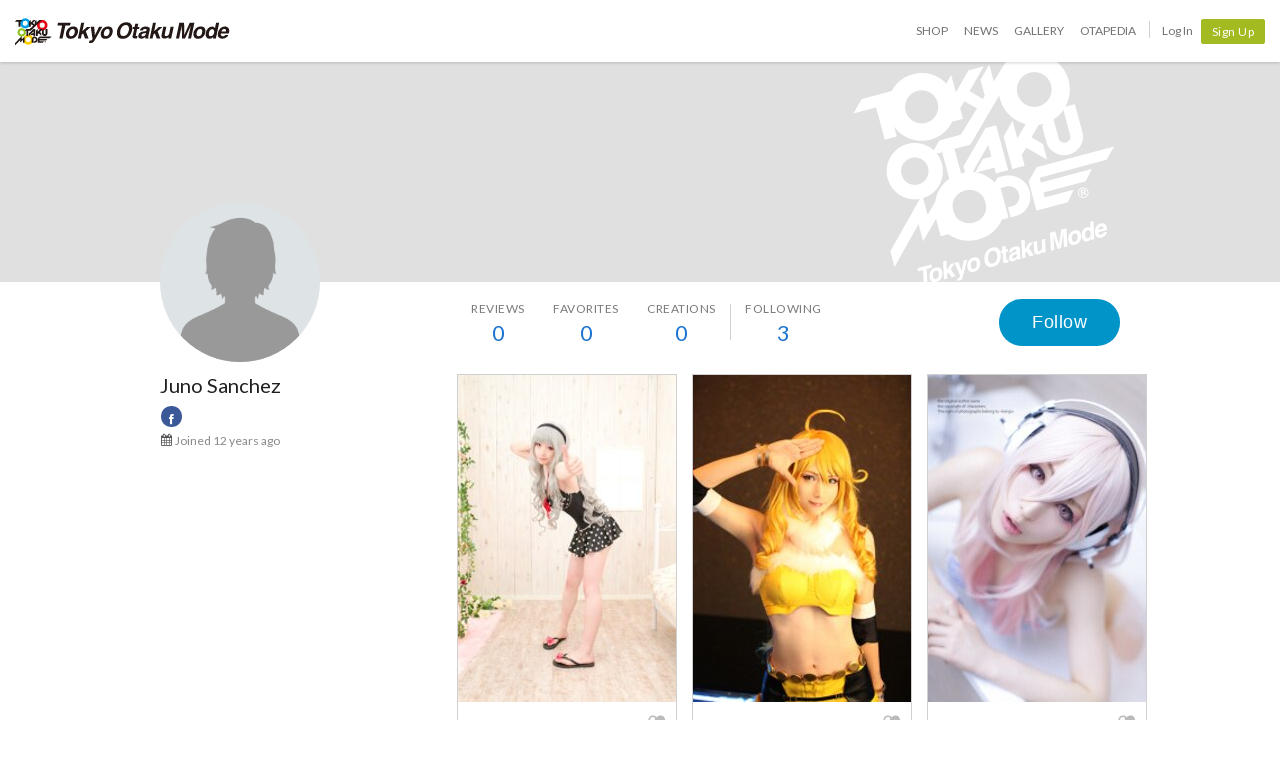

--- FILE ---
content_type: text/html; charset=utf-8
request_url: https://otakumode.com/5368d5f540fada233a001700/suki
body_size: 8166
content:
<!DOCTYPE html><html lang="en"><head prefix="og: http://ogp.me/ns# fb: http://ogp.me/ns/fb# website: http://ogp.me/ns/website#"><meta charset="utf-8"><meta name="csrf-token" content="Yo4iHoDv-SZRPddJpXMbWVj6bnIsXCvx4LX8"><title>Juno Sanchez's SUKI! on Tokyo Otaku Mode (TOM)</title><meta name="description" content="This is the SUKI! page of Juno Sanchez. Follow this popular creator on Tokyo Otaku Mode! Juno Sanchez has posted 0 works and has 0 followers."><meta http-equiv="X-UA-Compatible" content="IE=edge"><meta name="robots" content="noindex,follow"><meta property="og:locale" content="en_US"><meta property="og:locale:alternate" content="ja_JP"><meta property="og:title" content="Juno Sanchez's SUKI! on Tokyo Otaku Mode (TOM)"><meta property="og:description" content="Browse artwork by top creators of Japanese content!"><meta property="og:type" content="website"><meta property="og:image" content="https://scontent.xx.fbcdn.net/v/t1.0-1/p200x200/10351885_963765800304357_5015015600092422851_n.jpg?_nc_cat=100&amp;_nc_ht=scontent.xx&amp;oh=7e6d1e616938e76e0ab6a10aa18728c0&amp;oe=5CBCB485"><meta property="og:url" content="https://otakumode.com/5368d5f540fada233a001700"><meta property="fb:app_id" content="212720585514421"><meta name="twitter:card" content="summary_large_image"><meta name="twitter:site" content="@TokyoOtakuMode"><meta name="twitter:url" content="https://otakumode.com/5368d5f540fada233a001700"><meta name="twitter:title" content="Juno Sanchez's SUKI! on Tokyo Otaku Mode (TOM)"><meta name="twitter:description" content="Browse artwork by top creators of Japanese content!"><meta name="twitter:image" content="https://scontent.xx.fbcdn.net/v/t1.0-1/p200x200/10351885_963765800304357_5015015600092422851_n.jpg?_nc_cat=100&amp;_nc_ht=scontent.xx&amp;oh=7e6d1e616938e76e0ab6a10aa18728c0&amp;oe=5CBCB485"><link rel="shortcut icon" href="https://d1u8dm08vp3e0x.cloudfront.net/favicon.ico"><link rel="apple-touch-icon-precomposed apple-touch-icon" href="https://d1u8dm08vp3e0x.cloudfront.net/images/common/apple-touch-icon.png"><link rel="alternate" type="application/rss+xml" href="https://otakumode.com/news/feed" title="Tokyo Otaku Mode News"><link rel="preconnect" href="https://d1u8dm08vp3e0x.cloudfront.net" crossorigin><link rel="dns-prefetch" href="https://resize.cdn.otakumode.com/"><link rel="dns-prefetch" href="//dzt1km7tv28ex.cloudfront.net/"><link rel="canonical" href="https://otakumode.com/5368d5f540fada233a001700/suki"><link rel="stylesheet" href="https://fonts.googleapis.com/css?family=Lato:300,400,700&amp;display=swap"><link rel="stylesheet" href="https://d1u8dm08vp3e0x.cloudfront.net/css/style.min.css?v=42641666"><link rel="stylesheet" href="//dzt1km7tv28ex.cloudfront.net/static/seasonal/style.css?v=42641666"><!-- ref: https://stackoverflow.com/a/29988202--><script src="https://d1u8dm08vp3e0x.cloudfront.net/js/jquery.1.7.2.min.js"></script><script src="https://js.stripe.com/v3/"></script><script>function gtag(){dataLayer.push(arguments)}var userId="",contentGroup1='';window.dataLayer=window.dataLayer||[],gtag("js",new Date),gtag("config","G-QRF3PRNFDW",{cookie_domain:"otakumode.com",user_properties:{user_type:"visitor",member_cohort_key:"not set",cohort_key:"not set",premium_member:'None TOM Premium Member',session_user_id:"35859baeb21ec83414554e6b54a364e5945ca4adf98aa911172ee7c52908df2c-"}}),userId&&gtag("set","user_id",userId),contentGroup1&&gtag("set","content_group",contentGroup1),function(){window.tom=window.tom||{},window.tom.helper=window.tom.helper||{};var e=function(e,t,n){void 0===t&&(t=""),void 0===n&&(n=null);var o={item_id:e.id,item_name:e.name},r=Array.isArray(e.category)?e.category:"string"==typeof e.category?e.category.split("/"):void 0;return r&&(r[0]&&(o.item_category=r[0]),r[1]&&(o.item_category2=r[1]),r[2]&&(o.item_category3=r[2]),r[3]&&(o.item_category4=r[3]),r[4]&&(o.item_category5=r[4])),e.variant&&(o.item_variant=e.variant),e.price&&(o.price=e.price),e.brand&&(o.item_brand=e.brand),(e.position||null!==n)&&(o.index=e.position||n),(e.list||t)&&(o.item_list_name=e.list||t),o};window.tom.helper.sendCartToApp=function(){},window.tom.helper.ga=window.tom.helper.ga||{push:function(e){switch(e[0]){case"pageview":if(e.length<1)break;gtag("event","page_view",{page_location:e[1]||void 0});break;case"event":if(e.length<4)break;gtag("event",e[2],{event_category:e[1],event_label:e[3],value:e[4]||void 0,non_interaction:e[5]||void 0});break;case"social":if(e.length<4)break;gtag("event","share",{event_category:e[1],event_label:e[3],value:e[4]||void 0,non_interaction:e[5]||void 0})}},refund:function(e){gtag("event","refund",e)},removeFromCart:function(t){gtag("event","remove_from_cart",{currency:"USD",value:e(t).price,items:[e(t)]})},addToCart:function(t){gtag("event","add_to_cart",{currency:"USD",value:e(t).price,items:[e(t)]})},checkout:function(t,n,o){n||(n={}),o||(o={});var r=t.map(function(t){return e(t)});1===n.step?gtag("event","begin_checkout",{items:r,currency:o.currencyCode,coupon:n.coupon,value:n.value}):gtag("event","checkout_progress",{items:r,currency:o.currencyCode,coupon:n.coupon,value:n.value,checkout_step:n.step})},purchase:function(t,n,o){o||(o={});var r=t.map(function(t){return e(t)});gtag("event","purchase",{transaction_id:n.id,value:n.revenue,currency:o.currencyCode,shipping:n.shipping,coupon:n.coupon,items:r})},detail:function(t,n){n||(n={});const o=e(t);gtag("event","view_item",{currency:n.currencyCode,value:t.price,items:[o]})},promotion:{impression:function(e){e.forEach(function(e){gtag("event","view_promotion",{promotion_id:e.id,promotion_name:e.name,creative_name:e.creative,creative_slot:e.position,items:[]})})},click:function(e){gtag("event","select_promotion",{promotion_id:e.id,promotion_name:e.name,creative_name:e.creative,creative_slot:e.position,items:[]})}},list:{impression:function(t,n){var o=t;t.each&&(o=[],t.each(function(e,t){var n=null,r=t.dataset.impression;if(r)try{n=JSON.parse(r)}catch(e){}n&&o.push(n)})),gtag("event","view_item_list",{items:o.map(function(t,o){return e(t,n,o+1)})})},click:function(t,n){if(gtag("event","select_item",{item_list_name:n,items:[e(t,n)]}),3===arguments.length){var o=arguments[2];window.tom.helper.ga.push("event",o.category,o.action,o.label)}}}};var t=window.onerror;window.onerror=function(e,n,o){"function"==typeof t&&t.apply(this,arguments);var r="";n&&(r=n.match(/https?:\/\/[^\/]+([^\?#;]+)?/)[1]);var e=r+":"+o+" - "+e+",\nuserAgent:"+window.navigator.userAgent+",\nURL:"+window.location.href;tom.helper.ga.push(["event","JSError",r,e,1,!0])}}();</script></head><body class="lang-en body--white"><script>(function (d, s, id) {
  var js, fjs = d.getElementsByTagName(s)[0];
  if (d.getElementById(id)) return;
  js = d.createElement(s);
  js.id = id;
  js.async = true;
  js.src = '//connect.facebook.net/en_US/sdk.js#version=v18.0&xfbml=1&appId=212720585514421';
  fjs.parentNode.insertBefore(js, fjs);
}(document, 'script', 'facebook-jssdk'));

if (top != self) {
  window.fbAsyncInit = function () {
    FB.Canvas.setSize();
  };
}</script><div class="p-global-header-wrapper" id="header" data-global-navi-type=""><div class="p-global-header"><div class="grid-container elastic-container"><div class="p-global-header__tom-logo"><a class="p-global-header__tom-logo-link" href="https://otakumode.com/" onclick="tom.helper.ga.push(['event', 'GlobalNavi', 'Clicked', 'Logo-TOM', 1]);">Tokyo Otaku Mode</a></div><div class="p-global-header__menu"><nav class="p-global-nav"><div class="p-global-nav__service-item"><a class="p-global-nav__item p-global-nav__item--shop" href="https://otakumode.com/shop" onclick="tom.helper.ga.push(['event', 'GlobalNavi', 'Clicked', 'Nav-Shop', 1]);">Shop</a><a class="p-global-nav__item p-global-nav__item--news" href="https://otakumode.com/news" onclick="tom.helper.ga.push(['event', 'GlobalNavi', 'Clicked', 'Nav-News', 1]);">News</a><a class="p-global-nav__item p-global-nav__item--gallery" href="https://otakumode.com/gallery" onclick="tom.helper.ga.push(['event', 'GlobalNavi', 'Clicked', 'Nav-Gallery', 1]);">Gallery</a><a class="p-global-nav__item p-global-nav__item--otapedia" href="https://otakumode.com/otapedia" onclick="tom.helper.ga.push(['event', 'GlobalNavi', 'Clicked', 'Nav-Otapedia', 1]);">Otapedia</a><span class="p-global-nav__divider"></span></div><a class="p-global-nav__item" href="https://otakumode.com/login?r=/5368d5f540fada233a001700/suki&amp;via=header" onclick="tom.helper.ga.push(['event', 'GlobalNavi', 'Clicked', 'Nav-Login', 1]);">Log In</a><div class="p-global-nav__item"><a class="c-btn c-btn--sm c-btn--signup" href="https://otakumode.com/signup?r=/5368d5f540fada233a001700/suki&amp;via=header" onclick="tom.helper.ga.push(['event', 'GlobalNavi', 'Clicked', 'Nav-Signup', 1]);">Sign Up</a></div></nav></div></div></div><div style="display: none;"></div></div><input id="csrf_token" type="hidden" name="_csrf" value="Yo4iHoDv-SZRPddJpXMbWVj6bnIsXCvx4LX8"><input id="pageUser" type="hidden" name="pageUser" value="5368d5f540fada233a001700"><div id="vue-app"><div class="p-mypage u-pbxl" id="vue-mypage"><div class="p-mypage-canopy js-mypage-canopy"><div class="p-mypage-canopy__inner"><div class="p-mypage__header"><div class="p-mypage__cover" style="background-image: url('https://dzt1km7tv28ex.cloudfront.net/static/mypage/common/cover.gif')"></div></div><div class="grid-container"><div class="p-mypage-canopy__nav-bar p-mypage__content"><div class="row row--flex u-flex-nowrap"><div class="col p-mypage__side"><div class="p-mypage-canopy__profile-card"><div class="p-mypage-canopy__profile-card--big"><a class="c-avatar c-avatar--xl p-mypage-canopy__avatar" href="/5368d5f540fada233a001700"><span class="c-crop c-crop--circle"><img class="c-crop__img" src="https://scontent.xx.fbcdn.net/v/t1.0-1/p200x200/10351885_963765800304357_5015015600092422851_n.jpg?_nc_cat=100&amp;_nc_ht=scontent.xx&amp;oh=7e6d1e616938e76e0ab6a10aa18728c0&amp;oe=5CBCB485" alt="Juno Sanchez" onerror="this.onerror=null;this.src=&quot;https://d1u8dm08vp3e0x.cloudfront.net/images/common/noAvatarImage220.png&quot;"/></span></a></div><div class="p-mypage-canopy__profile-card--mini"><div class="c-media"><div class="c-media__left"><a class="c-avatar" href="/5368d5f540fada233a001700"><span class="c-crop c-crop--circle"><img class="c-crop__img" src="https://scontent.xx.fbcdn.net/v/t1.0-1/p200x200/10351885_963765800304357_5015015600092422851_n.jpg?_nc_cat=100&amp;_nc_ht=scontent.xx&amp;oh=7e6d1e616938e76e0ab6a10aa18728c0&amp;oe=5CBCB485" alt="Juno Sanchez" onerror="this.onerror=null;this.src=&quot;https://d1u8dm08vp3e0x.cloudfront.net/images/common/noAvatarImage220.png&quot;"/></span></a></div><div class="c-media__body c-media--middle"><div class="p-mypage-canopy__name u-text-overflow-1" title="Juno Sanchez">Juno Sanchez</div><div class="p-mypage-canopy__username u-text-overflow-1">@5368d5f540fada233a001700</div></div></div></div></div></div><div class="col p-mypage__main"><div class="u-flex u-flex-jc-space_between"><nav class="p-mypage-canopy__nav"><ul class="c-menu"><li><a class="p-mypage-canopy__nav-link" href="/5368d5f540fada233a001700/reviews"><dl class="p-mypage-canopy__nav-item"><dt>Reviews</dt><dd>0</dd></dl></a></li><li><a class="p-mypage-canopy__nav-link" href="/w/5368d5f540fada233a001700"><dl class="p-mypage-canopy__nav-item"><dt>Favorites</dt><dd>0</dd></dl></a></li><li><a class="p-mypage-canopy__nav-link" href="/5368d5f540fada233a001700/posts"><dl class="p-mypage-canopy__nav-item"><dt>Creations</dt><dd>0</dd></dl></a></li><li class="c-menu__divider p-mypage-canopy__nav-divider"></li><li><a class="p-mypage-canopy__nav-link" href="/5368d5f540fada233a001700/following"><dl class="p-mypage-canopy__nav-item"><dt>Following</dt><dd>3</dd></dl></a></li></ul></nav><div class="p-mypage-canopy__follow"><vue-user-follow-button class="c-btn--lg" user-id="5368d5f540fada233a001700" :following="undefined"></vue-user-follow-button></div></div></div></div></div></div></div></div><div class="grid-container"><div class="p-mypage__content"><div class="row"><div class="col p-mypage__side"><div class="p-mypage-profile"><div class="p-mypage-profile__info u-mbs"><h1 class="p-mypage-profile__name u-text-overflow-1" title="Juno Sanchez">Juno Sanchez</h1></div><div class="p-mypage-profile__social c-social-buttons c-social-buttons--sm u-mbxs"><ul><li class="c-social-buttons__link c-social-buttons--facebook"><a href="http://www.facebook.com/100000128387856" target="_blank"><i class="icon-facebook"></i></a></li></ul></div><ul class="p-mypage-profile__metas u-color-muted u-fs-sm" style="margin-bottom:5px;"><li class="c-link--icon"><i class="icon-calendar" style="vertical-align: baseline;"></i><time datetime="2014-05-06">Joined 12 years ago</time></li></ul></div></div><div class="col p-mypage__main"><div class="u-margin-auto-h" style="width: 690px;"><div class="js-wookmark" style="min-height: 320px; position: relative;"><div class="p-mypage-card js-ArticleList js-notYet notYet hide" id="259438727254769664_1"><div class="p-mypage-card__inner" style="cursor: move;"><a class="p-mypage-card__img" href="/nonomy/photo/259438727254769664/1" target="_blank" onclick="tom.helper.ga.push(['_trackEvent', 'Navi', 'PhotoClicked', '259438727254769664/1', 1]);"><img src="https://resize.cdn.otakumode.com/ex/218.327/u/259438727254769664_35s_i.jpg" alt="Takane Shijou" width="218" height="327"></a><div class="p-mypage-card__section no-border"><div class="u-flex u-flex-ai-center u-flex-jc-space_between"><a class="u-weight-bold c-link--inherit" href="/nonomy/photo/259438727254769664/1" target="_blank" onclick="tom.helper.ga.push(['_trackEvent', 'Navi', 'PhotoClicked', '259438727254769664/1', 1]);">Takane Shijou</a><!-- SUKIボタン--><div class="p-mypage-card__suki"><a class="suki addLike like_259438727254769664_1" href="javascript:void(0);" data-id="259438727254769664" data-position="1" data-animation="pt2"><i class="icon-suki"></i></a></div></div></div><div class="p-mypage-card__section"><a class="u-flex u-flex-ai-center u-weight-bold c-link--inherit" href="/nonomy" onclick="tom.helper.ga.push(['_trackEvent', 'Navi', 'PostUserIconClicked', 'nonomy', 1]);"><div class="c-avatar" style="height: 30px; width: 30px;"><div class="c-crop c-crop--circle"><img class="c-crop__img" src="https://resize.cdn.otakumode.com/bypass/p/53fb4e2330525ae30b4e4c1e_s.jpg" alt="by Nonomy" title="by Nonomy"></div></div><div class="u-mls u-flex-auto-layout" style="word-break: break-all;"><p style="line-height: 1.2;">Nonomy</p><p style="color: #7a7a7a; font-size: 1.2rem; font-weight: normal;">@nonomy</p></div></a></div></div></div><div class="p-mypage-card js-ArticleList js-notYet notYet hide" id="267309973371879424_1"><div class="p-mypage-card__inner" style="cursor: move;"><a class="p-mypage-card__img" href="/nonomy/photo/267309973371879424/1" target="_blank" onclick="tom.helper.ga.push(['_trackEvent', 'Navi', 'PhotoClicked', '267309973371879424/1', 1]);"><img src="https://resize.cdn.otakumode.com/ex/218.327/u/267309973371879424_35s_i.jpg" alt="Miki Hoshii" width="218" height="327"></a><div class="p-mypage-card__section no-border"><div class="u-flex u-flex-ai-center u-flex-jc-space_between"><a class="u-weight-bold c-link--inherit" href="/nonomy/photo/267309973371879424/1" target="_blank" onclick="tom.helper.ga.push(['_trackEvent', 'Navi', 'PhotoClicked', '267309973371879424/1', 1]);">Miki Hoshii</a><!-- SUKIボタン--><div class="p-mypage-card__suki"><a class="suki addLike like_267309973371879424_1" href="javascript:void(0);" data-id="267309973371879424" data-position="1" data-animation="pt2"><i class="icon-suki"></i></a></div></div></div><div class="p-mypage-card__section"><a class="u-flex u-flex-ai-center u-weight-bold c-link--inherit" href="/nonomy" onclick="tom.helper.ga.push(['_trackEvent', 'Navi', 'PostUserIconClicked', 'nonomy', 1]);"><div class="c-avatar" style="height: 30px; width: 30px;"><div class="c-crop c-crop--circle"><img class="c-crop__img" src="https://resize.cdn.otakumode.com/bypass/p/53fb4e2330525ae30b4e4c1e_s.jpg" alt="by Nonomy" title="by Nonomy"></div></div><div class="u-mls u-flex-auto-layout" style="word-break: break-all;"><p style="line-height: 1.2;">Nonomy</p><p style="color: #7a7a7a; font-size: 1.2rem; font-weight: normal;">@nonomy</p></div></a></div></div></div><div class="p-mypage-card js-ArticleList js-notYet notYet hide" id="431780437749137408_1"><div class="p-mypage-card__inner" style="cursor: move;"><a class="p-mypage-card__img" href="/Usagicos/photo/431780437749137408/1" target="_blank" onclick="tom.helper.ga.push(['_trackEvent', 'Navi', 'PhotoClicked', '431780437749137408/1', 1]);"><img src="https://resize.cdn.otakumode.com/ex/218.327/u/431780437749137408_35s_i.jpg" alt="SONICO" width="218" height="327"></a><div class="p-mypage-card__section no-border"><div class="u-flex u-flex-ai-center u-flex-jc-space_between"><a class="u-weight-bold c-link--inherit" href="/Usagicos/photo/431780437749137408/1" target="_blank" onclick="tom.helper.ga.push(['_trackEvent', 'Navi', 'PhotoClicked', '431780437749137408/1', 1]);">SONICO</a><!-- SUKIボタン--><div class="p-mypage-card__suki"><a class="suki addLike like_431780437749137408_1" href="javascript:void(0);" data-id="431780437749137408" data-position="1" data-animation="pt2"><i class="icon-suki"></i></a></div></div></div><div class="p-mypage-card__section"><a class="u-flex u-flex-ai-center u-weight-bold c-link--inherit" href="/Usagicos" onclick="tom.helper.ga.push(['_trackEvent', 'Navi', 'PostUserIconClicked', 'Usagicos', 1]);"><div class="c-avatar" style="height: 30px; width: 30px;"><div class="c-crop c-crop--circle"><img class="c-crop__img" src="https://fbstatic-a.akamaihd.net/rsrc.php/v2/yo/r/UlIqmHJn-SK.gif" alt="by Usagi" title="by Usagi"></div></div><div class="u-mls u-flex-auto-layout" style="word-break: break-all;"><p style="line-height: 1.2;">Usagi</p><p style="color: #7a7a7a; font-size: 1.2rem; font-weight: normal;">@Usagicos</p></div></a></div></div></div><div class="p-mypage-card js-ArticleList js-notYet notYet hide" id="440053564543336448_1"><div class="p-mypage-card__inner" style="cursor: move;"><a class="p-mypage-card__img" href="/Nilitsu/photo/440053564543336448/1" target="_blank" onclick="tom.helper.ga.push(['_trackEvent', 'Navi', 'PhotoClicked', '440053564543336448/1', 1]);"><img src="https://resize.cdn.otakumode.com/ex/218.609/u/440053564543336448_35s_i.jpg" alt="pink" width="218" height="609"></a><div class="p-mypage-card__section no-border"><div class="u-flex u-flex-ai-center u-flex-jc-space_between"><a class="u-weight-bold c-link--inherit" href="/Nilitsu/photo/440053564543336448/1" target="_blank" onclick="tom.helper.ga.push(['_trackEvent', 'Navi', 'PhotoClicked', '440053564543336448/1', 1]);">pink</a><!-- SUKIボタン--><div class="p-mypage-card__suki"><a class="suki addLike like_440053564543336448_1" href="javascript:void(0);" data-id="440053564543336448" data-position="1" data-animation="pt2"><i class="icon-suki"></i></a></div></div></div><div class="p-mypage-card__section"><a class="u-flex u-flex-ai-center u-weight-bold c-link--inherit" href="/Nilitsu" onclick="tom.helper.ga.push(['_trackEvent', 'Navi', 'PostUserIconClicked', 'Nilitsu', 1]);"><div class="c-avatar" style="height: 30px; width: 30px;"><div class="c-crop c-crop--circle"><img class="c-crop__img" src="https://resize.cdn.otakumode.com/bypass/p/538d79217f2ac10145000269_s.jpg" alt="by Nilitsu" title="by Nilitsu"></div></div><div class="u-mls u-flex-auto-layout" style="word-break: break-all;"><p style="line-height: 1.2;">Nilitsu</p><p style="color: #7a7a7a; font-size: 1.2rem; font-weight: normal;">@Nilitsu</p></div></a></div></div></div><div class="p-mypage-card js-ArticleList js-notYet notYet hide" id="440052973276495872_1"><div class="p-mypage-card__inner" style="cursor: move;"><a class="p-mypage-card__img" href="/Nilitsu/photo/440052973276495872/1" target="_blank" onclick="tom.helper.ga.push(['_trackEvent', 'Navi', 'PhotoClicked', '440052973276495872/1', 1]);"><img src="https://resize.cdn.otakumode.com/ex/218.314/u/440052973276495872_35s_i.jpg" alt="Please take it" width="218" height="314"></a><div class="p-mypage-card__section no-border"><div class="u-flex u-flex-ai-center u-flex-jc-space_between"><a class="u-weight-bold c-link--inherit" href="/Nilitsu/photo/440052973276495872/1" target="_blank" onclick="tom.helper.ga.push(['_trackEvent', 'Navi', 'PhotoClicked', '440052973276495872/1', 1]);">Please take it</a><!-- SUKIボタン--><div class="p-mypage-card__suki"><a class="suki addLike like_440052973276495872_1" href="javascript:void(0);" data-id="440052973276495872" data-position="1" data-animation="pt2"><i class="icon-suki"></i></a></div></div></div><div class="p-mypage-card__section"><a class="u-flex u-flex-ai-center u-weight-bold c-link--inherit" href="/Nilitsu" onclick="tom.helper.ga.push(['_trackEvent', 'Navi', 'PostUserIconClicked', 'Nilitsu', 1]);"><div class="c-avatar" style="height: 30px; width: 30px;"><div class="c-crop c-crop--circle"><img class="c-crop__img" src="https://resize.cdn.otakumode.com/bypass/p/538d79217f2ac10145000269_s.jpg" alt="by Nilitsu" title="by Nilitsu"></div></div><div class="u-mls u-flex-auto-layout" style="word-break: break-all;"><p style="line-height: 1.2;">Nilitsu</p><p style="color: #7a7a7a; font-size: 1.2rem; font-weight: normal;">@Nilitsu</p></div></a></div></div></div><div class="p-mypage-card js-ArticleList js-notYet notYet hide" id="442265261282689024_1"><div class="p-mypage-card__inner" style="cursor: move;"><a class="p-mypage-card__img" href="/asahikawa33/photo/442265261282689024/1" target="_blank" onclick="tom.helper.ga.push(['_trackEvent', 'Navi', 'PhotoClicked', '442265261282689024/1', 1]);"><img src="https://resize.cdn.otakumode.com/ex/218.159/u/442265261282689024_35s_i.jpg" alt="Roman" width="218" height="159"></a><div class="p-mypage-card__section no-border"><div class="u-flex u-flex-ai-center u-flex-jc-space_between"><a class="u-weight-bold c-link--inherit" href="/asahikawa33/photo/442265261282689024/1" target="_blank" onclick="tom.helper.ga.push(['_trackEvent', 'Navi', 'PhotoClicked', '442265261282689024/1', 1]);">Roman</a><!-- SUKIボタン--><div class="p-mypage-card__suki"><a class="suki addLike like_442265261282689024_1" href="javascript:void(0);" data-id="442265261282689024" data-position="1" data-animation="pt2"><i class="icon-suki"></i></a></div></div></div><div class="p-mypage-card__section"><a class="u-flex u-flex-ai-center u-weight-bold c-link--inherit" href="/asahikawa33" onclick="tom.helper.ga.push(['_trackEvent', 'Navi', 'PostUserIconClicked', 'asahikawa33', 1]);"><div class="c-avatar" style="height: 30px; width: 30px;"><div class="c-crop c-crop--circle"><img class="c-crop__img" src="https://resize.cdn.otakumode.com/bypass/p/535c011d99165ee62c000055_s.jpg" alt="by Hiyori Asahikawa" title="by Hiyori Asahikawa"></div></div><div class="u-mls u-flex-auto-layout" style="word-break: break-all;"><p style="line-height: 1.2;">Hiyori Asahikawa</p><p style="color: #7a7a7a; font-size: 1.2rem; font-weight: normal;">@asahikawa33</p></div></a></div></div></div></div><div class="loading js-autoload_loading u-mtl hide"></div><div class="clearfix" id="backTop"><a href="javascript:void(0);"><span class="fl">Back to top</span></a></div></div></div></div></div></div></div><footer class="u-ptxl"><div class="p-guaranteed"><figure class="p-guaranteed__badge"><img src="https://resize.cdn.otakumode.com/bypass/static/common/guaranteed86.png" alt="" width="86" height="86"></figure><div class="p-guaranteed__text"><p class="p-guaranteed__heading"><strong>Authenticity Guaranteed</strong></p><p class="p-guaranteed__body">Shipping Japan's finest OTAKU goods to the world!<br>That is the Tokyo Otaku Mode Shop mission!<br>To live up to it, TOM's experienced buyers carefully select high-quality, beautifully designed products that are always authentic.</p></div></div><div class="p-global-footer"><nav class="p-global-footer__nav grid-container"><div class="row"><div class="col s12 s-5ths"><ul class="p-global-footer__menu c-menu c-menu--vertical"><li><span>About Us</span></li><li><a href="/about">What is Tokyo Otaku Mode?</a></li><li><a href="/premium">TOM Premium</a></li><li><a href="/letter">Letter From the Founder</a></li><li><a href="/promise">Our Promise</a></li><li><a href="https://corporate.otakumode.com/" target="_blank">Corporate Site (Japanese) <i class="icon-external-link u-valign-middle"></i></a></li></ul></div><div class="col s12 s-5ths"><ul class="p-global-footer__menu c-menu c-menu--vertical"><li><span>LEGAL</span></li><li><a href="/tos">Terms of Use</a></li><li><a href="/privacy">Privacy Policy</a></li><li><a href="/privacy_policy">Personal Information Protection Policies</a></li><li><a href="/merchandise_policy">Merchandise Policy</a></li></ul></div><div class="col s12 s-5ths"><ul class="p-global-footer__menu c-menu c-menu--vertical"><li><span>Help</span></li><li><a href="/hc/shop">TOM Shop FAQ</a></li><li><a href="/hc/premium">TOM Premium FAQ</a></li><li><a href="/faq">Tokyo Otaku Mode FAQ</a></li><li><a href="/inquire">Contact Us</a></li></ul></div><div class="col s12 s-5ths"><ul class="p-global-footer__menu c-menu c-menu--vertical"><li><span>More Info</span></li><li><a href="/sitemap">Site Map</a></li><li><a href="/mc/archive">TOM Email Archives</a></li><li><a href="/shop/keyword_ranking">Keyword Ranking</a></li><li><a href="/sc_about">What is a Special Creator?</a></li><li><a href="/business_partners">Our Business Partners</a></li><li><a href="/linksbnr">Icon and Banner</a></li><li><a href="/otapedia">Otapedia</a></li></ul></div><div class="col s12 s-5ths"><ul class="p-global-footer__menu c-menu c-menu--vertical"><li><span>Other Site</span></li><li><a href="/fb/3Yn">TOM Shop Apps</a></li><li style="margin-top:20px"><span>Recommended Site</span></li><li><a class="link--icon" href="http://myanimelist.net/?_location=tom_footer" target="_blank"><img class="u-img--round" src="https://resize.cdn.otakumode.com/bypass/static/logo/mal_logo_bk.png" alt="" width="22" height="22">MyAnimeList</a></li><li><a class="link--icon" href="http://blog.honeyfeed.fm/" target="_blank"><img class="u-img--round" src="https://resize.cdn.otakumode.com/bypass/static/logo/honey_logo.png" alt="" width="22" height="22">Honey’s Anime</a></li><li><a class="link--icon" href="https://animeanime.global/" target="_blank"><img class="u-img--round" src="https://resize.cdn.otakumode.com/bypass/static/logo/animeanime_global.png" alt="Anime Anime global" width="22" height="22">Anime Anime global</a></li></ul></div></div></nav><div class="p-global-footer__logo"><p><a href="/"><img src="https://resize.cdn.otakumode.com/bypass/static/logo/tom_logo_white.png" alt="" width="37" height="27"><span>Tokyo Otaku Mode (TOM)</span></a></p></div></div></footer></div><script src="https://d1u8dm08vp3e0x.cloudfront.net/assets/js/webpack/vendors.ec.js?v=42641666"></script><script src="https://d1u8dm08vp3e0x.cloudfront.net/assets/js/webpack/common/cart.js?v=42641666" defer></script><script src="https://d1u8dm08vp3e0x.cloudfront.net/js/main.min.js?v=42641666"></script><script src="https://d1u8dm08vp3e0x.cloudfront.net/js/tom.libs.min.js?v=42641666"></script><script>window.dataLayer = window.dataLayer || [];
dataLayer.push({'userId': ''});
dataLayer.push({'siteType': 'd'});
dataLayer.push({'HashedEmail': ''});
dataLayer.push({'email': ''});
dataLayer.push({'username': ""});
dataLayer.push({'canPlayLottery': false});
dataLayer.push({'country': ''});
dataLayer.push({'useragent': 'web_pc'});
dataLayer.push({'premium': false});
dataLayer.push({'isPastPremiumMember': false});
dataLayer.push({'hasLoggedInSegacatcher': false});
dataLayer.push({'ecSubscriber': false});

(function(isPremiumMember, startedAt, isAutoRecurring, autoRecurringAt) {
  if (!isPremiumMember) {
    return;
  }
  if (startedAt) {
    dataLayer.push({'premium_started_at': new Date(startedAt)});
  }
  dataLayer.push({'premium_auto_recurring': isAutoRecurring});
  if (isAutoRecurring && autoRecurringAt) {
    dataLayer.push({'premium_auto_recurring_at': new Date(autoRecurringAt)});
  }
})(
  false,
  '',
  false,
  ''
);</script><script>window.tom = window.tom || {};
window.tom.conf = window.tom.conf || {};
window.tom.user = window.tom.user || {};

tom.conf.isLogin = false;
tom.conf.url = 'https://otakumode.com/';
tom.conf.sslUrl = 'https://otakumode.com/';
tom.conf.path = {};
tom.conf.path.resize = 'https://resize.cdn.otakumode.com/';
tom.conf.path.resize_origin = 'http://s3-us-west-1.amazonaws.com/i.tom-img.com/';
tom.conf.path.static = 'https://d1u8dm08vp3e0x.cloudfront.net';
tom.conf.baseUrl = window.location.pathname + window.location.search;
tom.conf.baseTitle = document.title;
tom.conf.lang = 'en';
tom.conf.csrfToken = 'Yo4iHoDv-SZRPddJpXMbWVj6bnIsXCvx4LX8';
tom.conf.mbNotification = '';
tom.conf.isApp = false;
tom.conf.isAndroid = /android/i.test(navigator.userAgent);
tom.conf.releaseId = '42641666';

tom.conf.silverEgg = {};
tom.conf.silverEgg.recommend_endpoint = 'https://otakumode.silveregg.net/pycre5/jsonp/recommend';
tom.conf.silverEgg.click_endpoint = 'https://otakumode.silveregg.net/pycre5/jsonp/click';
tom.conf.silverEgg.merch = 'otakumode';
tom.conf.silverEgg.cookieId = '925f97b191f6f2bb72eba87737bc8618cd697358';
tom.conf.access_country_code = 'US'

tom.user.isVerified = false;
tom.user.isNewCustomer = true;
tom.user.hasWelcomingGiftCoupon = false;
tom.user.isPremiumMember = false;
tom.user.isWebpAgent = false;
tom.user.webpRegExp = /(?:https:\/\/resize\.cdn\.otakumode\.com\/|https:\/\/resize\.otakumode\.com:10443\/nocache\/).*?(?:\.png|\.jpg|\.jpeg)(?!\.webp)/g;
tom.user.isSmartPhoneDevice = false;</script><script src="https://d1u8dm08vp3e0x.cloudfront.net/js/tom.shop.readmore.js?v=42641666"></script><script src="https://d1u8dm08vp3e0x.cloudfront.net/assets/js/webpack/mypage/mypage.js?v=42641666"></script><script>$(function() {
  $('[data-toggle=readmore]').readmore();
  var $canopy = $('.js-mypage-canopy');
  if ($canopy.length > 0) {
    var baseFixPoint = $canopy.offset().top + 220;
    var fixClass = 'fixed';
    function navFix() {
      var windowScrolltop = $(window).scrollTop();
      // スクロールが初期位置を通過しているとき
      if(windowScrolltop >= baseFixPoint) {
        $canopy.addClass(fixClass);
      } else {
        $canopy.removeClass(fixClass);
      }
    }

    $(window).on('load scroll', function() {
      navFix();
    });
  }
});</script><script>tom.helper.ga.promotion.impression([]);
</script><script type="text/javascript" src="https://d1u8dm08vp3e0x.cloudfront.net/js/jquery.wookmark.min.js?v=42641666"></script><script type="text/javascript" src="https://d1u8dm08vp3e0x.cloudfront.net/js/jquery.tom_like.min.js?v=42641666"></script><script type="text/javascript" src="https://d1u8dm08vp3e0x.cloudfront.net/js/jquery.tom_follow.js?v=42641666"></script><script type="text/javascript" src="https://d1u8dm08vp3e0x.cloudfront.net/js/jquery.tom_comments.js?v=42641666"></script><script type="text/javascript" src="https://d1u8dm08vp3e0x.cloudfront.net/js/jquery.tom_autoload.js?v=42641666"></script><script type="text/javascript" src="https://d1u8dm08vp3e0x.cloudfront.net/js/jquery.tom_impression.js?v=42641666"></script><script type="text/javascript">$(function() {
  var $wookmarkContainer = $('.js-wookmark');
  var wookmarkOffset = 15;

  $('.js-ArticleList').wookmark({
    autoResize: true,
    offset: wookmarkOffset,
    container: $wookmarkContainer
  });

  $wookmarkContainer.tom_autoload({
    url: location.pathname,
    contents: $wookmarkContainer,
    wookmarkOffset: wookmarkOffset,
    wookmarkAutoItemWidth: true
  });

  $wookmarkContainer.tom_impression({
    contents: '.js-wookmark'
  });

  $(document).tom_like({
    left: 0
  });
  $(document).tom_follow();
});</script></body></html>

--- FILE ---
content_type: application/x-javascript
request_url: https://d1u8dm08vp3e0x.cloudfront.net/assets/js/webpack/common/cart.js?v=42641666
body_size: 1637
content:
try{!function(){var e="undefined"!=typeof window?window:"undefined"!=typeof global?global:"undefined"!=typeof globalThis?globalThis:"undefined"!=typeof self?self:{},t=(new e.Error).stack;t&&(e._sentryDebugIds=e._sentryDebugIds||{},e._sentryDebugIds[t]="4185837e-68e9-4695-9a62-b3e855536c05",e._sentryDebugIdIdentifier="sentry-dbid-4185837e-68e9-4695-9a62-b3e855536c05")}()}catch(e){}!function(){try{("undefined"!=typeof window?window:"undefined"!=typeof global?global:"undefined"!=typeof globalThis?globalThis:"undefined"!=typeof self?self:{}).SENTRY_RELEASE={id:"42641666"}}catch(e){}}(),(()=>{"use strict";var e,t={83434:(e,t,n)=>{var r=n(91258),o=n(86330),a=(n(97041),n(96152),n(26660)),i=n.n(a),d={_csrf:function(){if(window.tom&&window.tom.conf&&window.tom.conf.csrfToken)return window.tom.conf.csrfToken;var e=document.querySelector('input[name="csrf_token"]');if(e&&e.value)return e.value;var t=document.querySelector('meta[name="csrf-token"]');return t?t.getAttribute("content"):void 0}};i().interceptors.request.use(function(e){return e.headers={"X-CSRF-TOKEN":d._csrf(),"X-Requested-With":"XMLHttpRequest",Pragma:"no-cache"},e});const s=i();(0,o.A)((0,r.A)().mark(function e(){var t,n,o,a,i,d,u;return(0,r.A)().wrap(function(e){for(;;)switch(e.prev=e.next){case 0:if(a=null===(t=document.getElementById("navCart"))||void 0===t||null===(n=t.getElementsByClassName("js-cart"))||void 0===n?void 0:n[0],i=document.getElementById("js-navCartCount"),a&&i){e.next=4;break}return e.abrupt("return");case 4:return e.next=6,s.get("/cart/qty?".concat(Date.now()));case 6:if(d=e.sent,u=null==d||null===(o=d.data)||void 0===o?void 0:o.count){e.next=12;break}return a.classList.add("empty"),i.innerText="",e.abrupt("return");case 12:a.classList.remove("empty"),i.innerText=u;case 14:case"end":return e.stop()}},e)}))()}},n={};function r(e){var o=n[e];if(void 0!==o)return o.exports;var a=n[e]={id:e,loaded:!1,exports:{}};return t[e].call(a.exports,a,a.exports,r),a.loaded=!0,a.exports}r.m=t,r.amdO={},e=[],r.O=(t,n,o,a)=>{if(!n){var i=1/0;for(l=0;l<e.length;l++){for(var[n,o,a]=e[l],d=!0,s=0;s<n.length;s++)(!1&a||i>=a)&&Object.keys(r.O).every(e=>r.O[e](n[s]))?n.splice(s--,1):(d=!1,a<i&&(i=a));if(d){e.splice(l--,1);var u=o();void 0!==u&&(t=u)}}return t}a=a||0;for(var l=e.length;l>0&&e[l-1][2]>a;l--)e[l]=e[l-1];e[l]=[n,o,a]},r.n=e=>{var t=e&&e.__esModule?()=>e.default:()=>e;return r.d(t,{a:t}),t},r.d=(e,t)=>{for(var n in t)r.o(t,n)&&!r.o(e,n)&&Object.defineProperty(e,n,{enumerable:!0,get:t[n]})},r.g=function(){if("object"==typeof globalThis)return globalThis;try{return this||new Function("return this")()}catch(e){if("object"==typeof window)return window}}(),r.hmd=e=>((e=Object.create(e)).children||(e.children=[]),Object.defineProperty(e,"exports",{enumerable:!0,set:()=>{throw new Error("ES Modules may not assign module.exports or exports.*, Use ESM export syntax, instead: "+e.id)}}),e),r.o=(e,t)=>Object.prototype.hasOwnProperty.call(e,t),r.r=e=>{"undefined"!=typeof Symbol&&Symbol.toStringTag&&Object.defineProperty(e,Symbol.toStringTag,{value:"Module"}),Object.defineProperty(e,"__esModule",{value:!0})},r.nmd=e=>(e.paths=[],e.children||(e.children=[]),e),r.j=7097,(()=>{var e={7097:0};r.O.j=t=>0===e[t];var t=(t,n)=>{var o,a,[i,d,s]=n,u=0;if(i.some(t=>0!==e[t])){for(o in d)r.o(d,o)&&(r.m[o]=d[o]);if(s)var l=s(r)}for(t&&t(n);u<i.length;u++)a=i[u],r.o(e,a)&&e[a]&&e[a][0](),e[a]=0;return r.O(l)},n=self.webpackChunk_otakumode_com_frontend=self.webpackChunk_otakumode_com_frontend||[];n.forEach(t.bind(null,0)),n.push=t.bind(null,n.push.bind(n))})();var o=r.O(void 0,[4622],()=>r(83434));o=r.O(o)})();
//# sourceMappingURL=cart.js.map